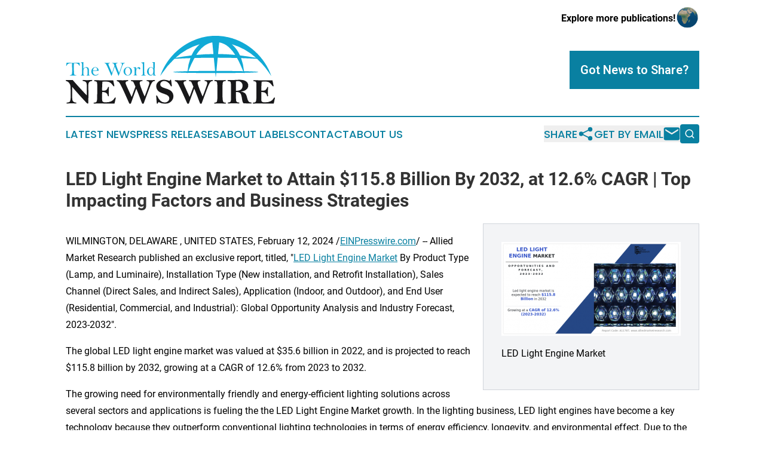

--- FILE ---
content_type: text/html;charset=utf-8
request_url: https://www.theworldnewswire.com/article/687949004-led-light-engine-market-to-attain-115-8-billion-by-2032-at-12-6-cagr-top-impacting-factors-and-business-strategies
body_size: 8459
content:
<!DOCTYPE html>
<html lang="en">
<head>
  <title>LED Light Engine Market to Attain $115.8 Billion By 2032, at 12.6% CAGR | Top Impacting Factors and Business Strategies | The World Newswire</title>
  <meta charset="utf-8">
  <meta name="viewport" content="width=device-width, initial-scale=1">
    <meta name="description" content="The World Newswire is an online news publication focusing on the World: The latest news on global issues">
    <link rel="icon" href="https://cdn.newsmatics.com/agp/sites/theworldnewswire-favicon-1.png" type="image/png">
  <meta name="csrf-token" content="eApb1gE0VA_shmr8j5Xc7wQ6AywbXzEO-gCKeH5uiVk=">
  <meta name="csrf-param" content="authenticity_token">
  <link href="/css/styles.min.css?v1d0b8e25eaccc1ca72b30a2f13195adabfa54991" rel="stylesheet" data-turbo-track="reload">
  <link rel="stylesheet" href="/plugins/vanilla-cookieconsent/cookieconsent.css?v1d0b8e25eaccc1ca72b30a2f13195adabfa54991">
  
<style type="text/css">
    :root {
        --color-primary-background: rgba(9, 128, 161, 0.4);
        --color-primary: #0980a1;
        --color-secondary: #18181a;
    }
</style>

  <script type="importmap">
    {
      "imports": {
          "adController": "/js/controllers/adController.js?v1d0b8e25eaccc1ca72b30a2f13195adabfa54991",
          "alertDialog": "/js/controllers/alertDialog.js?v1d0b8e25eaccc1ca72b30a2f13195adabfa54991",
          "articleListController": "/js/controllers/articleListController.js?v1d0b8e25eaccc1ca72b30a2f13195adabfa54991",
          "dialog": "/js/controllers/dialog.js?v1d0b8e25eaccc1ca72b30a2f13195adabfa54991",
          "flashMessage": "/js/controllers/flashMessage.js?v1d0b8e25eaccc1ca72b30a2f13195adabfa54991",
          "gptAdController": "/js/controllers/gptAdController.js?v1d0b8e25eaccc1ca72b30a2f13195adabfa54991",
          "hamburgerController": "/js/controllers/hamburgerController.js?v1d0b8e25eaccc1ca72b30a2f13195adabfa54991",
          "labelsDescription": "/js/controllers/labelsDescription.js?v1d0b8e25eaccc1ca72b30a2f13195adabfa54991",
          "searchController": "/js/controllers/searchController.js?v1d0b8e25eaccc1ca72b30a2f13195adabfa54991",
          "videoController": "/js/controllers/videoController.js?v1d0b8e25eaccc1ca72b30a2f13195adabfa54991",
          "navigationController": "/js/controllers/navigationController.js?v1d0b8e25eaccc1ca72b30a2f13195adabfa54991"          
      }
    }
  </script>
  <script>
      (function(w,d,s,l,i){w[l]=w[l]||[];w[l].push({'gtm.start':
      new Date().getTime(),event:'gtm.js'});var f=d.getElementsByTagName(s)[0],
      j=d.createElement(s),dl=l!='dataLayer'?'&l='+l:'';j.async=true;
      j.src='https://www.googletagmanager.com/gtm.js?id='+i+dl;
      f.parentNode.insertBefore(j,f);
      })(window,document,'script','dataLayer','GTM-KGCXW2X');
  </script>

  <script>
    window.dataLayer.push({
      'cookie_settings': 'delta'
    });
  </script>
</head>
<body class="df-5 is-subpage">
<noscript>
  <iframe src="https://www.googletagmanager.com/ns.html?id=GTM-KGCXW2X"
          height="0" width="0" style="display:none;visibility:hidden"></iframe>
</noscript>
<div class="layout">

  <!-- Top banner -->
  <div class="max-md:hidden w-full content universal-ribbon-inner flex justify-end items-center">
    <a href="https://www.affinitygrouppublishing.com/" target="_blank" class="brands">
      <span class="font-bold text-black">Explore more publications!</span>
      <div>
        <img src="/images/globe.png" height="40" width="40" class="icon-globe"/>
      </div>
    </a>
  </div>
  <header data-controller="hamburger">
  <div class="content">
    <div class="header-top">
      <div class="flex gap-2 masthead-container justify-between items-center">
        <div class="mr-4 logo-container">
          <a href="/">
              <img src="https://cdn.newsmatics.com/agp/sites/theworldnewswire-logo-1.svg" alt="The World Newswire"
                class="max-md:!h-[60px] lg:!max-h-[115px]" height="130"
                width="auto" />
          </a>
        </div>
        <button class="hamburger relative w-8 h-6">
          <span aria-hidden="true"
            class="block absolute h-[2px] w-9 bg-[--color-primary] transform transition duration-500 ease-in-out -translate-y-[15px]"></span>
          <span aria-hidden="true"
            class="block absolute h-[2px] w-7 bg-[--color-primary] transform transition duration-500 ease-in-out translate-x-[7px]"></span>
          <span aria-hidden="true"
            class="block absolute h-[2px] w-9 bg-[--color-primary] transform transition duration-500 ease-in-out translate-y-[15px]"></span>
        </button>
        <a href="/submit-news" class="max-md:hidden button button-upload-content button-primary w-fit">
          <span>Got News to Share?</span>
        </a>
      </div>
      <!--  Screen size line  -->
      <div class="absolute bottom-0 -ml-[20px] w-screen h-[1px] bg-[--color-primary] z-50 md:hidden">
      </div>
    </div>
    <!-- Navigation bar -->
    <div class="navigation is-hidden-on-mobile" id="main-navigation">
      <div class="w-full md:hidden">
        <div data-controller="search" class="relative w-full">
  <div data-search-target="form" class="relative active">
    <form data-action="submit->search#performSearch" class="search-form">
      <input type="text" name="query" placeholder="Search..." data-search-target="input" class="search-input md:hidden" />
      <button type="button" data-action="click->search#toggle" data-search-target="icon" class="button-search">
        <img height="18" width="18" src="/images/search.svg" />
      </button>
    </form>
  </div>
</div>

      </div>
      <nav class="navigation-part">
          <a href="/latest-news" class="nav-link">
            Latest News
          </a>
          <a href="/press-releases" class="nav-link">
            Press Releases
          </a>
          <a href="/about-labels" class="nav-link">
            About Labels
          </a>
          <a href="/contact" class="nav-link">
            Contact
          </a>
          <a href="/about" class="nav-link">
            About Us
          </a>
      </nav>
      <div class="w-full md:w-auto md:justify-end">
        <div data-controller="navigation" class="header-actions hidden">
  <button class="nav-link flex gap-1 items-center" onclick="window.ShareDialog.openDialog()">
    <span data-navigation-target="text">
      Share
    </span>
    <span class="icon-share"></span>
  </button>
  <button onclick="window.AlertDialog.openDialog()" class="nav-link nav-link-email flex items-center gap-1.5">
    <span data-navigation-target="text">
      Get by Email
    </span>
    <span class="icon-mail"></span>
  </button>
  <div class="max-md:hidden">
    <div data-controller="search" class="relative w-full">
  <div data-search-target="form" class="relative active">
    <form data-action="submit->search#performSearch" class="search-form">
      <input type="text" name="query" placeholder="Search..." data-search-target="input" class="search-input md:hidden" />
      <button type="button" data-action="click->search#toggle" data-search-target="icon" class="button-search">
        <img height="18" width="18" src="/images/search.svg" />
      </button>
    </form>
  </div>
</div>

  </div>
</div>

      </div>
      <a href="/submit-news" class="md:hidden uppercase button button-upload-content button-primary w-fit">
        <span>Got News to Share?</span>
      </a>
      <a href="https://www.affinitygrouppublishing.com/" target="_blank" class="nav-link-agp">
        Explore more publications!
        <img src="/images/globe.png" height="35" width="35" />
      </a>
    </div>
  </div>
</header>

  <div id="main-content" class="content">
    <div id="flash-message"></div>
    <h1>LED Light Engine Market to Attain $115.8 Billion By 2032, at 12.6% CAGR | Top Impacting Factors and Business Strategies</h1>
<div class="press-release">
  <div class="pr_images_column"><div class="pr_image"><a href="https://img.einpresswire.com/large/614877/led-light-engine-market-infogra.png#847x445" target="_blank" rel="nofollow"><img src="https://img.einpresswire.com/medium/614877/led-light-engine-market-infogra.png" width="300" height="157" alt="LED Light Engine Market" /></a><p>LED Light Engine Market</p></div></div>
<div class="pr_quote_positioner" style="width:0px;height:51em;float:left;"></div><div class="pr_quote" style="clear:left;float:left;margin:20px 10px 20px 0px;max-width:300px;padding: 25px 10px 10px 25px; font-size: 1.1em; background: transparent url('//www.einpresswire.com/images/quote_136.png') no-repeat left top;"><b>The LED light engine market growth is driven by rapid urbanization coupled with infrastructural development, reduction in LED prices, and government initiatives towards LED light engine&rdquo;</b><div style="float:right;font-style:italic;">&mdash; David Correa</div></div><p>WILMINGTON, DELAWARE , UNITED STATES, February 12, 2024 /<a href="https://www.einpresswire.com/?promo=4400" dir="auto" rel="nofollow external" target="_blank">EINPresswire.com</a>/ -- Allied Market Research published an exclusive report, titled, &quot;<a href="https://www.alliedmarketresearch.com/led-light-engine-market-A11787" rel="external nofollow" target="_blank">LED Light Engine Market</a> By Product Type (Lamp, and Luminaire), Installation Type (New installation, and Retrofit Installation), Sales Channel (Direct Sales, and Indirect Sales), Application (Indoor, and Outdoor), and End User (Residential, Commercial, and Industrial): Global Opportunity Analysis and Industry Forecast, 2023-2032&quot;.</p>
<p>The global LED light engine market was valued at $35.6 billion in 2022, and is projected to reach $115.8 billion by 2032, growing at a CAGR of 12.6% from 2023 to 2032.</p>
<p>The growing need for environmentally friendly and energy-efficient lighting solutions across several sectors and applications is fueling the the LED Light Engine Market growth. In the lighting business, LED light engines have become a key technology because they outperform conventional lighting technologies in terms of energy efficiency, longevity, and environmental effect. Due to the growing awareness of sustainability and the need to cut power use, this industry is experiencing a boom in adoption. The push towards energy efficiency and sustainability is one of the main factors fueling the expansion of this industry.</p>
<p>Download Sample Report in PDF @ <a href="https://www.alliedmarketresearch.com/request-sample/A11787" rel="external nofollow" target="_blank">https://www.alliedmarketresearch.com/request-sample/A11787</a></p>
<p>The report offers an in-depth analysis of the market, such as estimates of revenue in the coming years, key segments, factors influencing growth, constraints, and conceivable opportunities. It also includes an assessment of the competitive landscape and regional analysis. This report serves as a valuable resource for industry leaders, stakeholders, new entrants, and brokers, assisting them in developing tactics to showcase market dominance and gain their enterprise goals.  </p>
<p>The comprehensive report on the global LED light engine market provides a qualitative and quantitative evaluation of the historical and forecasted market size and share. It includes a thorough review of the research methodology used, including the extraction of primary and secondary data. In addition, it highlights important benefits for stakeholders, identifies the most profitable investment opportunities, describes the most successful strategies, and analyses the impact of the Russian-Ukrainian war. Porter’s Five Forces Analysis assists industry leaders in assessing an organization’s current competitive strength as well as the position in which competition may move. </p>
<p>Research Methodology: <br />The global <a href="https://www.alliedmarketresearch.com/press-release/led-light-engine-market.html" rel="external nofollow" target="_blank">LED light engine industry</a> was thoroughly researched through a comprehensive approach combining primary and secondary research methodologies. Secondary research provided a broad overview of goods and services, whereas primary research delved deeper into the various factors driving the market. To obtain comprehensive insights into the industry, a meticulous search was undertaken utilizing various sources such as press releases, specialized business periodicals, and government websites. This meticulous research methodology has provided a unique and extensive insight into the global LED light engine market.</p>
<p>Access Full Summary @ <a href="https://www.alliedmarketresearch.com/led-light-engine-market-A11787" rel="external nofollow" target="_blank">https://www.alliedmarketresearch.com/led-light-engine-market-A11787</a></p>
<p>The Report Provides:<br />⦁	Assessment of market share at both regional and country levels.<br />⦁	Analysis of market share for key industry players.<br />⦁	Strategic recommendations tailored for new entrants.<br />⦁	Forecasts for all mentioned segments and regional markets over the next decade.<br />⦁	Exploration of market trends, including drivers, challenges, opportunities, threats, investment opportunities, and recommendations.<br />⦁	Strategic recommendations specifically focused on the primary business segment within the market forecast.<br />⦁	Overview of major general trends through competitive landscaping.<br />⦁	Company profiling with detailed insights into strategy, financials, and recent developments.<br />⦁	Mapping of the latest technological progress and supply chain trends.</p>
<p>Segmental Analysis: <br />The market for LED light engine is categorized based on application, end user, product type, installation type, sales channel, and geography. This comprehensive report delves into each segment, providing valuable insights for market players and stakeholders to identify the most rapidly growing and lucrative segments.</p>
<p>Geographical analysis is a key focus, evaluating market performance across regions such as North America (United States, Canada, and Mexico), Europe (Germany, France, UK, Russia, and Italy), Asia-Pacific (China, Japan, Korea, India, and Southeast Asia), South America (Brazil, Argentina, Colombia), and the Middle East and Africa (Saudi Arabia, UAE, Egypt, Nigeria, and South Africa) for a thorough understanding of LED light engine market penetration.</p>
<p>Buy Complete Report at Discounted Price @ <a href="https://www.alliedmarketresearch.com/checkout-final/90dffc9f3f0c54f85d427ed2bf04454c" rel="external nofollow" target="_blank">https://www.alliedmarketresearch.com/checkout-final/90dffc9f3f0c54f85d427ed2bf04454c</a></p>
<p>The report on the LED light engine market provides an extensive overview, incorporating a SWOT analysis of major industry players. This includes a detailed examination of business profiles, financial assessments, and a portfolio analysis of their services and products. Additionally, the report highlights the latest market developments, encompassing expansions, joint ventures, and product launches. These insights empower stakeholders to gauge the long-term profitability of the industry.</p>
<p>Key Market Players &amp; Competitive Insights:<br />The global LED light engine market report also discusses the top industry players in the market. It provides detailed information on companies, operational divisions, business performance, and strategic initiatives, such as collaborations, mergers and acquisitions, partnerships, etc., to enhance their market presence and achieve growth. Moreover, the report highlights the significant progress made by the leading players. This section of the report offers a comprehensive evaluation of the competitive landscape in the market and gives insights into the level of competition prevailing within it. Furthermore, it showcases the strategies employed by the top vendors to boost sales and promote their services. </p>
<p>The key players identified in the global LED light engine market report are:<br />⦁	Acuity Brands, Inc.<br />⦁	General Electric Company<br />⦁	Glamox AS<br />⦁	Hubbell Incorporated<br />⦁	Ideal Industries, Inc.<br />⦁	Lutron Electronics Co., Inc.<br />⦁	OSRAM GmbH<br />⦁	Samsung Electronics Co., Ltd<br />⦁	Signify Holding<br />⦁	Zumtobel Lighting GmbH</p>
<p>Trending Reports : Download Sample PDF<br />1.	Metal-Air Battery Market - <a href="https://www.alliedmarketresearch.com/request-sample/A09767" rel="external nofollow" target="_blank">https://www.alliedmarketresearch.com/request-sample/A09767</a><br />2.	Flat Panel Antenna Market - <a href="https://www.alliedmarketresearch.com/request-sample/A17134" rel="external nofollow" target="_blank">https://www.alliedmarketresearch.com/request-sample/A17134</a><br />3.	Building Automation System Market - <a href="https://www.alliedmarketresearch.com/request-sample/A31349" rel="external nofollow" target="_blank">https://www.alliedmarketresearch.com/request-sample/A31349</a><br />4.	Electric Power Steering Market - <a href="https://www.alliedmarketresearch.com/request-sample/A16818" rel="external nofollow" target="_blank">https://www.alliedmarketresearch.com/request-sample/A16818</a><br />5.	IoT Device Market - <a href="https://www.alliedmarketresearch.com/request-sample/A17213" rel="external nofollow" target="_blank">https://www.alliedmarketresearch.com/request-sample/A17213</a></p>
<p>About Us:<br />Allied Market Research (AMR) is a full-service market research and business-consulting wing of Allied Analytics LLP based in Wilmington, Delaware. Allied Market Research provides global enterprises as well as medium and small businesses with unmatched quality of &quot;Market Research Reports&quot; and &quot;Business Intelligence Solutions.&quot; AMR has a targeted view to provide business insights and consulting to assist its clients to make strategic business decisions and achieve sustainable growth in their respective market domain.</p>
<p>We are in professional corporate relations with various companies, and this helps us in digging out market data that helps us generate accurate research data tables and confirms utmost accuracy in our market forecasting. Each and every data presented in the reports published by us is extracted through primary interviews with top officials from leading companies of domain concerned. Our secondary data procurement methodology includes deep online and offline research and discussion with knowledgeable professionals and analysts in the industry.</p>
<p>Contact Us:<br />David Correa<br />1209 Orange Street,<br />Corporation Trust Center,<br />Wilmington, New Castle,<br />Delaware 19801 USA<br />Int&#39;l: +1-503-894-6022<br />Toll Free: +1-800-792-5285<br />Fax: +1-800-792-5285<br />help@alliedmarketresearch.com</p><p class="contact" dir="auto" style="margin: 1em 0;">David Correa<br />
Allied Market Research<br />
<a href="tel:+1 800-792-5285" rel="nofollow">+1 800-792-5285</a><br />
<a href="mailto:help@alliedmarketresearch.com" rel="nofollow">help@alliedmarketresearch.com</a><br />
Visit us on social media:<br />
<a href="https://www.facebook.com/alliedmarketresearch" rel="nofollow">Facebook</a><br />
<a href="https://twitter.com/allied_market" rel="nofollow">Twitter</a><br />
<a href="https://www.linkedin.com/company/allied-market-research" rel="nofollow">LinkedIn</a></p>
<p>
  Legal Disclaimer:
</p>
<p>
  EIN Presswire provides this news content "as is" without warranty of any kind. We do not accept any responsibility or liability
  for the accuracy, content, images, videos, licenses, completeness, legality, or reliability of the information contained in this
  article. If you have any complaints or copyright issues related to this article, kindly contact the author above.
</p>
<img class="prtr" src="https://www.einpresswire.com/tracking/article.gif?t=5&a=pI89zg4odVN3ynoa&i=zo3FS26weutfHJhT" alt="">
</div>

  </div>
</div>
<footer class="footer footer-with-line">
  <div class="content flex flex-col">
    <p class="footer-text text-sm mb-4 order-2 lg:order-1">© 1995-2026 Newsmatics Inc. dba Affinity Group Publishing &amp; The World Newswire. All Rights Reserved.</p>
    <div class="footer-nav lg:mt-2 mb-[30px] lg:mb-0 flex gap-7 flex-wrap justify-center order-1 lg:order-2">
        <a href="/about" class="footer-link">About</a>
        <a href="/archive" class="footer-link">Press Release Archive</a>
        <a href="/submit-news" class="footer-link">Submit Press Release</a>
        <a href="/legal/terms" class="footer-link">Terms &amp; Conditions</a>
        <a href="/legal/dmca" class="footer-link">Copyright/DMCA Policy</a>
        <a href="/legal/privacy" class="footer-link">Privacy Policy</a>
        <a href="/contact" class="footer-link">Contact</a>
    </div>
  </div>
</footer>
<div data-controller="dialog" data-dialog-url-value="/" data-action="click->dialog#clickOutside">
  <dialog
    class="modal-shadow fixed backdrop:bg-black/20 z-40 text-left bg-white rounded-full w-[350px] h-[350px] overflow-visible"
    data-dialog-target="modal"
  >
    <div class="text-center h-full flex items-center justify-center">
      <button data-action="click->dialog#close" type="button" class="modal-share-close-button">
        ✖
      </button>
      <div>
        <div class="mb-4">
          <h3 class="font-bold text-[28px] mb-3">Share us</h3>
          <span class="text-[14px]">on your social networks:</span>
        </div>
        <div class="flex gap-6 justify-center text-center">
          <a href="https://www.facebook.com/sharer.php?u=https://www.theworldnewswire.com" class="flex flex-col items-center font-bold text-[#4a4a4a] text-sm" target="_blank">
            <span class="h-[55px] flex items-center">
              <img width="40px" src="/images/fb.png" alt="Facebook" class="mb-2">
            </span>
            <span class="text-[14px]">
              Facebook
            </span>
          </a>
          <a href="https://www.linkedin.com/sharing/share-offsite/?url=https://www.theworldnewswire.com" class="flex flex-col items-center font-bold text-[#4a4a4a] text-sm" target="_blank">
            <span class="h-[55px] flex items-center">
              <img width="40px" height="40px" src="/images/linkedin.png" alt="LinkedIn" class="mb-2">
            </span>
            <span class="text-[14px]">
            LinkedIn
            </span>
          </a>
        </div>
      </div>
    </div>
  </dialog>
</div>

<div data-controller="alert-dialog" data-action="click->alert-dialog#clickOutside">
  <dialog
    class="fixed backdrop:bg-black/20 modal-shadow z-40 text-left bg-white rounded-full w-full max-w-[450px] aspect-square overflow-visible"
    data-alert-dialog-target="modal">
    <div class="flex items-center text-center -mt-4 h-full flex-1 p-8 md:p-12">
      <button data-action="click->alert-dialog#close" type="button" class="modal-close-button">
        ✖
      </button>
      <div class="w-full" data-alert-dialog-target="subscribeForm">
        <img class="w-8 mx-auto mb-4" src="/images/agps.svg" alt="AGPs" />
        <p class="md:text-lg">Get the latest news on this topic.</p>
        <h3 class="dialog-title mt-4">SIGN UP FOR FREE TODAY</h3>
        <form data-action="submit->alert-dialog#submit" method="POST" action="/alerts">
  <input type="hidden" name="authenticity_token" value="eApb1gE0VA_shmr8j5Xc7wQ6AywbXzEO-gCKeH5uiVk=">

  <input data-alert-dialog-target="fullnameInput" type="text" name="fullname" id="fullname" autocomplete="off" tabindex="-1">
  <label>
    <input data-alert-dialog-target="emailInput" placeholder="Email address" name="email" type="email"
      value=""
      class="rounded-xs mb-2 block w-full bg-white px-4 py-2 text-gray-900 border-[1px] border-solid border-gray-600 focus:border-2 focus:border-gray-800 placeholder:text-gray-400"
      required>
  </label>
  <div class="text-red-400 text-sm" data-alert-dialog-target="errorMessage"></div>

  <input data-alert-dialog-target="timestampInput" type="hidden" name="timestamp" value="1769005813" autocomplete="off" tabindex="-1">

  <input type="submit" value="Sign Up"
    class="!rounded-[3px] w-full mt-2 mb-4 bg-primary px-5 py-2 leading-5 font-semibold text-white hover:color-primary/75 cursor-pointer">
</form>
<a data-action="click->alert-dialog#close" class="text-black underline hover:no-underline inline-block mb-4" href="#">No Thanks</a>
<p class="text-[15px] leading-[22px]">
  By signing to this email alert, you<br /> agree to our
  <a href="/legal/terms" class="underline text-primary hover:no-underline" target="_blank">Terms & Conditions</a>
</p>

      </div>
      <div data-alert-dialog-target="checkEmail" class="hidden">
        <img class="inline-block w-9" src="/images/envelope.svg" />
        <h3 class="dialog-title">Check Your Email</h3>
        <p class="text-lg mb-12">We sent a one-time activation link to <b data-alert-dialog-target="userEmail"></b>.
          Just click on the link to
          continue.</p>
        <p class="text-lg">If you don't see the email in your inbox, check your spam folder or <a
            class="underline text-primary hover:no-underline" data-action="click->alert-dialog#showForm" href="#">try
            again</a>
        </p>
      </div>

      <!-- activated -->
      <div data-alert-dialog-target="activated" class="hidden">
        <img class="w-8 mx-auto mb-4" src="/images/agps.svg" alt="AGPs" />
        <h3 class="dialog-title">SUCCESS</h3>
        <p class="text-lg">You have successfully confirmed your email and are subscribed to <b>
            The World Newswire
          </b> daily
          news alert.</p>
      </div>
      <!-- alreadyActivated -->
      <div data-alert-dialog-target="alreadyActivated" class="hidden">
        <img class="w-8 mx-auto mb-4" src="/images/agps.svg" alt="AGPs" />
        <h3 class="dialog-title">Alert was already activated</h3>
        <p class="text-lg">It looks like you have already confirmed and are receiving the <b>
            The World Newswire
          </b> daily news
          alert.</p>
      </div>
      <!-- activateErrorMessage -->
      <div data-alert-dialog-target="activateErrorMessage" class="hidden">
        <img class="w-8 mx-auto mb-4" src="/images/agps.svg" alt="AGPs" />
        <h3 class="dialog-title">Oops!</h3>
        <p class="text-lg mb-4">It looks like something went wrong. Please try again.</p>
        <form data-action="submit->alert-dialog#submit" method="POST" action="/alerts">
  <input type="hidden" name="authenticity_token" value="eApb1gE0VA_shmr8j5Xc7wQ6AywbXzEO-gCKeH5uiVk=">

  <input data-alert-dialog-target="fullnameInput" type="text" name="fullname" id="fullname" autocomplete="off" tabindex="-1">
  <label>
    <input data-alert-dialog-target="emailInput" placeholder="Email address" name="email" type="email"
      value=""
      class="rounded-xs mb-2 block w-full bg-white px-4 py-2 text-gray-900 border-[1px] border-solid border-gray-600 focus:border-2 focus:border-gray-800 placeholder:text-gray-400"
      required>
  </label>
  <div class="text-red-400 text-sm" data-alert-dialog-target="errorMessage"></div>

  <input data-alert-dialog-target="timestampInput" type="hidden" name="timestamp" value="1769005813" autocomplete="off" tabindex="-1">

  <input type="submit" value="Sign Up"
    class="!rounded-[3px] w-full mt-2 mb-4 bg-primary px-5 py-2 leading-5 font-semibold text-white hover:color-primary/75 cursor-pointer">
</form>
<a data-action="click->alert-dialog#close" class="text-black underline hover:no-underline inline-block mb-4" href="#">No Thanks</a>
<p class="text-[15px] leading-[22px]">
  By signing to this email alert, you<br /> agree to our
  <a href="/legal/terms" class="underline text-primary hover:no-underline" target="_blank">Terms & Conditions</a>
</p>

      </div>

      <!-- deactivated -->
      <div data-alert-dialog-target="deactivated" class="hidden">
        <img class="w-8 mx-auto mb-4" src="/images/agps.svg" alt="AGPs" />
        <h3 class="dialog-title">You are Unsubscribed!</h3>
        <p class="text-lg">You are no longer receiving the <b>
            The World Newswire
          </b>daily news alert.</p>
      </div>
      <!-- alreadyDeactivated -->
      <div data-alert-dialog-target="alreadyDeactivated" class="hidden">
        <img class="w-8 mx-auto mb-4" src="/images/agps.svg" alt="AGPs" />
        <h3 class="dialog-title">You have already unsubscribed!</h3>
        <p class="text-lg">You are no longer receiving the <b>
            The World Newswire
          </b> daily news alert.</p>
      </div>
      <!-- deactivateErrorMessage -->
      <div data-alert-dialog-target="deactivateErrorMessage" class="hidden">
        <img class="w-8 mx-auto mb-4" src="/images/agps.svg" alt="AGPs" />
        <h3 class="dialog-title">Oops!</h3>
        <p class="text-lg">Try clicking the Unsubscribe link in the email again and if it still doesn't work, <a
            href="/contact">contact us</a></p>
      </div>
    </div>
  </dialog>
</div>

<script src="/plugins/vanilla-cookieconsent/cookieconsent.umd.js?v1d0b8e25eaccc1ca72b30a2f13195adabfa54991"></script>
  <script src="/js/cookieconsent.js?v1d0b8e25eaccc1ca72b30a2f13195adabfa54991"></script>

<script type="module" src="/js/app.js?v1d0b8e25eaccc1ca72b30a2f13195adabfa54991"></script>
</body>
</html>


--- FILE ---
content_type: image/svg+xml
request_url: https://cdn.newsmatics.com/agp/sites/theworldnewswire-logo-1.svg
body_size: 21017
content:
<?xml version="1.0" encoding="UTF-8" standalone="no"?>
<svg
   xmlns:dc="http://purl.org/dc/elements/1.1/"
   xmlns:cc="http://creativecommons.org/ns#"
   xmlns:rdf="http://www.w3.org/1999/02/22-rdf-syntax-ns#"
   xmlns:svg="http://www.w3.org/2000/svg"
   xmlns="http://www.w3.org/2000/svg"
   xmlns:sodipodi="http://sodipodi.sourceforge.net/DTD/sodipodi-0.dtd"
   xmlns:inkscape="http://www.inkscape.org/namespaces/inkscape"
   id="Layer_1"
   data-name="Layer 1"
   viewBox="0 0 399.95999 130.44347"
   version="1.1"
   sodipodi:docname="TheWorldNewswire-logo-b36-SVG_cropped.svg"
   width="399.95999"
   height="130.44348"
   inkscape:version="0.92.3 (2405546, 2018-03-11)">
  <metadata
     id="metadata43">
    <rdf:RDF>
      <cc:Work
         rdf:about="">
        <dc:format>image/svg+xml</dc:format>
        <dc:type
           rdf:resource="http://purl.org/dc/dcmitype/StillImage" />
      </cc:Work>
    </rdf:RDF>
  </metadata>
  <sodipodi:namedview
     pagecolor="#ffffff"
     bordercolor="#666666"
     borderopacity="1"
     objecttolerance="10"
     gridtolerance="10"
     guidetolerance="10"
     inkscape:pageopacity="0"
     inkscape:pageshadow="2"
     inkscape:window-width="640"
     inkscape:window-height="480"
     id="namedview41"
     showgrid="false"
     inkscape:zoom="0.835"
     inkscape:cx="200.06"
     inkscape:cy="65.219997"
     inkscape:window-x="0"
     inkscape:window-y="0"
     inkscape:window-maximized="0"
     inkscape:current-layer="Layer_1" />
  <defs
     id="defs4">
    <style
       id="style2">.cls-1{fill:#11aad6;}.cls-2{fill:#18181a;}</style>
  </defs>
  <path
     class="cls-1"
     d="m 240.91,10.253475 a 108,108 0 0 1 70.72,-7.3700004 c 37.36,8.8000004 69.19,37.8900004 81.42,74.2600004 -3.73,-5.48 -7.38,-11 -11.56,-16.18 a 160.94,160.94 0 0 0 -15.58,-16.92 q -15.3,-0.84 -30.59,-1.33 a 96.19,96.19 0 0 1 5.5,25.07 c 6.92,0.15 13.82,0.36 20.73,0.72 a 44.35,44.35 0 0 1 7.08,0.79 13.74,13.74 0 0 1 -4.46,0.76 c -7.7,0.5 -15.43,0.75 -23.15,0.86 v 1.05 c -0.37,-0.38 -0.5,-1.21 -1.2,-1 -17.38,0.36 -34.78,0.46 -52.16,0.48 -0.24,2.77 -0.44,5.55 -0.81,8.3 -0.42,-2.75 -0.58,-5.53 -0.83,-8.3 -17.39,0 -34.78,-0.12 -52.17,-0.49 -0.71,-0.24 -0.85,0.59 -1.21,1 v -1 c -7.87,-0.13 -15.72,-0.37 -23.56,-0.9 a 12,12 0 0 1 -4,-0.73 49.81,49.81 0 0 1 7.9,-0.83 c 6.63,-0.32 13.26,-0.56 19.9,-0.67 a 95.72,95.72 0 0 1 5.51,-25.07 c -9.89,0.31 -19.77,0.75 -29.64,1.25 a 2.06,2.06 0 0 0 -1.62,0.73 163.06,163.06 0 0 0 -22.86,27.09 c -1.28,1.73 -2.28,3.59 -3.63,5.28 9.85,-29.25 32.35,-53.78 60.27,-66.85 z m 31.2,4.79 c -9.74,4.32 -16.94,12.68 -22.56,21.5 10.92,-0.92 21.88,-1.63 32.85,-1.68 -0.69,-7.43 -1.45,-14.87 -2.16,-22.3 a 34,34 0 0 0 -8.13,2.48 z m 21.33,-2.48 c -0.71,7.43 -1.47,14.87 -2.16,22.3 11,0 21.9,0.77 32.82,1.67 a 66,66 0 0 0 -12.71,-15.19 37.2,37.2 0 0 0 -17.95,-8.78 z m -83.6,29.65 c 10.16,-1.84 20.37,-3.47 30.63,-4.67 a 61.18,61.18 0 0 1 15.67,-21.44 118.91,118.91 0 0 0 -46.3,26.11 z m 107.69,-26.11 a 60.79,60.79 0 0 1 15.65,21.42 c 10.26,1.16 20.44,2.89 30.62,4.61 a 119.2,119.2 0 0 0 -46.27,-26.03 z m -71.54,26.46 a 263.54,263.54 0 0 0 -11.56,25.09 c 17,-0.17 34.07,-0.39 51.11,-0.42 -0.75,-8.43 -1.62,-16.85 -2.43,-25.27 -12.37,0.02 -24.76,0.14 -37.12,0.6 z m 42.15,24.66 c 17,0.12 34.07,0.09 51.1,0.56 -3.55,-8.6 -7.08,-17.27 -11.72,-25.35 -12.32,-0.16 -24.63,-0.52 -36.95,-0.47 -0.81,8.42 -1.68,16.83 -2.43,25.26 z"
     id="path6"
     inkscape:connector-curvature="0"
     style="fill:#11aad6" />
  <path
     class="cls-2"
     d="m 13.39,84.893475 q 16.17,18.389995 27,29.489995 c 0,-1.53 0,-2.51 0,-3 V 98.033475 a 29.52,29.52 0 0 0 -0.54,-6.76 5.41,5.41 0 0 0 -2.3,-3.22 8.59,8.59 0 0 0 -4.08,-1.38 c -0.83,-0.09 -1.25,-0.44 -1.25,-1.05 0,-0.61 0.38,-1 1.15,-1 a 12.87,12.87 0 0 1 1.65,0.13 56.4,56.4 0 0 0 5.64,0.21 c 3.1,0 5.47,-0.08 7.08,-0.24 0.68,-0.06 1.25,-0.1 1.73,-0.1 0.85,0 1.28,0.33 1.28,1 0,0.67 -0.57,1 -1.72,1.12 a 7,7 0 0 0 -4,1.78 c -1.22,1.06 -1.84,3.14 -1.84,6.24 l 0.17,19.089995 -0.23,14.36 c 0,1.24 -0.39,1.86 -1.15,1.86 a 1.57,1.57 0 0 1 -0.71,-0.21 58.66,58.66 0 0 1 -4.64,-4.67 q -4.24,-4.47 -12.59,-13.87 -8.35,-9.4 -11.72,-13.479995 -0.07,0.91 -0.07,16.999995 a 55.75,55.75 0 0 0 0.42,7.78 5.35,5.35 0 0 0 2.63,4.09 8.27,8.27 0 0 0 4,1.26 c 0.77,0 1.15,0.29 1.15,0.88 0,0.59 -0.4,1 -1.22,1 a 17.39,17.39 0 0 1 -2,-0.13 40.44,40.44 0 0 0 -5.16,-0.27 62.27,62.27 0 0 0 -7.3,0.3 c -0.94,0.11 -1.62,0.17 -2,0.17 q -1.32,0 -1.32,-1.11 c 0,-0.54 0.71,-0.87 2.13,-1 2.54,-0.21 4.13,-1.08 4.77,-2.63 a 17.07,17.07 0 0 0 1,-6.35 q 0,-17.41 -0.19,-21.289995 a 12.81,12.81 0 0 0 -2.43,-7 8.62,8.62 0 0 0 -5.41,-3.75 c -0.88,-0.15 -1.32,-0.5 -1.32,-1 0,-0.75 0.46,-1.12 1.38,-1.12 a 8.82,8.82 0 0 1 1,0.07 c 0.52,0 1.45,0.07 2.8,0.07 q 4.44,-0.02 8.21,0.08 z"
     id="path8"
     inkscape:connector-curvature="0"
     style="fill:#18181a" />
  <path
     class="cls-2"
     d="m 90.77,85.263475 q 1.08,5.26 2.12,10.53 a 0.86,0.86 0 0 1 -1,1 c -0.36,0 -0.76,-0.32 -1.21,-0.94 q -3.48,-5.06 -6.37,-6.66 -2.89,-1.6 -8.32,-1.64 a 33.13,33.13 0 0 0 -5.87,0.51 128.09,128.09 0 0 0 -0.61,13.069995 c 0,0.81 0,2.17 0.07,4.07 h 2.56 a 11.67,11.67 0 0 0 4.14,-0.66 5.9,5.9 0 0 0 3,-2.8 17.57,17.57 0 0 0 1.38,-2.749995 q 0.3,-1.08 1,-1.08 c 0.63,0 1,0.27 1,0.81 a 2.86,2.86 0 0 1 -0.07,0.54 q -0.4,2.089995 -0.41,12.519995 a 12.54,12.54 0 0 0 0.26,2.63 2.76,2.76 0 0 1 0.08,0.57 c 0,0.63 -0.36,1 -1.08,1 -0.5,0 -0.88,-0.6 -1.15,-1.79 a 7.38,7.38 0 0 0 -3.08,-4.77 c -1.6,-1.1 -4.13,-1.66 -7.58,-1.71 q -0.16,5.67 -0.17,7.46 0,7.7 0.23,9.14 a 3.36,3.36 0 0 0 1.73,2.35 10.3,10.3 0 0 0 5,0.89 q 12.86,0 16.91,-8.17 c 0.38,-0.76 0.8,-1.14 1.25,-1.14 0.64,0 1,0.27 1,0.81 a 6.41,6.41 0 0 1 -0.2,1.38 l -2.2,9.69 -12.19,-0.02 c -3.44,0 -6.66,-0.1 -9.64,-0.23 -2.98,-0.13 -5.31,-0.21 -7,-0.21 -1.89,0 -4.73,0.12 -8.54,0.34 -0.47,0 -0.82,0.07 -1,0.07 -1,0 -1.58,-0.35 -1.58,-1.05 0,-0.7 0.43,-0.94 1.28,-0.94 q 3.27,0 4.4,-1.77 1.13,-1.77 1.14,-7.24 l 0.2,-17.36 c 0,-5.929995 -0.08,-9.579995 -0.22,-10.939995 a 4,4 0 0 0 -1.16,-2.77 8.16,8.16 0 0 0 -3.55,-1.09 c -0.72,-0.09 -1.08,-0.41 -1.08,-0.95 0,-0.54 0.42,-1 1.25,-1 l 8.13,0.25 z"
     id="path10"
     inkscape:connector-curvature="0"
     style="fill:#18181a" />
  <path
     class="cls-2"
     d="m 124.31,130.44347 h -2.47 l -8.46,-18.86 q -5.07,-11.24 -7.8,-16.529995 c -1.82,-3.54 -3.18,-5.69 -4.08,-6.47 a 7.54,7.54 0 0 0 -3,-1.6 c -0.7,-0.18 -1.05,-0.52 -1.05,-1 a 0.73,0.73 0 0 1 0.39,-0.73 6.77,6.77 0 0 1 2.07,-0.18 l 8.51,0.17 c 1,0 2.42,0 4.15,-0.14 2.5,-0.13 4.42,-0.2 5.77,-0.2 0.81,0 1.21,0.32 1.21,1 0,0.68 -0.48,1 -1.45,1 a 4.8,4.8 0 0 0 -2.59,1 2.68,2.68 0 0 0 -1.15,2.2 7.92,7.92 0 0 0 0.62,2.67 q 0.63,1.6 5.26,11.869995 l 5.75,12.46 7.27,-19.639995 c -0.47,-1 -1.22,-2.72 -2.23,-5.19 -1.01,-2.47 -1.83,-3.95 -2.44,-4.42 a 6.45,6.45 0 0 0 -3,-1 c -0.74,-0.12 -1.11,-0.44 -1.11,-1 a 0.68,0.68 0 0 1 0.42,-0.7 13.65,13.65 0 0 1 3,-0.17 l 8.06,0.17 6.58,-0.17 a 35.2,35.2 0 0 1 3.88,0.1 c 0.29,0.07 0.44,0.34 0.44,0.81 0,0.47 -0.42,0.91 -1.25,0.91 a 4.34,4.34 0 0 0 -3.24,1.08 3.51,3.51 0 0 0 -1,2.53 q 0,4.13 9.46,25.949995 2,-4.78 5.05,-13.36 3.05,-8.579995 3.47,-9.919995 a 9.64,9.64 0 0 0 0.38,-2.57 3.2,3.2 0 0 0 -1.19,-2.76 4.06,4.06 0 0 0 -2.33,-0.91 c -1.12,-0.07 -1.68,-0.39 -1.68,-1 0,-0.61 0.5,-0.91 1.52,-0.91 l 5.7,0.17 q 3.35,0 5.8,-0.23 c 0.92,-0.07 1.54,-0.11 1.86,-0.11 0.88,0 1.31,0.31 1.31,0.95 0,0.64 -0.46,0.89 -1.38,1 a 5.5,5.5 0 0 0 -2.43,0.79 9.66,9.66 0 0 0 -2.52,2.83 58.31,58.31 0 0 0 -4.23,9.44 l -5.69,15.189995 -5.73,15.45 h -2.39 q -0.78,-1.58 -5.7,-14.77 -2.58,-6.81 -5.78,-14.35 l -5.58,15.25 z"
     id="path12"
     inkscape:connector-curvature="0"
     style="fill:#18181a" />
  <path
     class="cls-2"
     d="m 198.45,86.443475 a 4.69,4.69 0 0 0 0.88,-1.33 c 0.34,-0.71 0.72,-1.06 1.15,-1.06 0.61,0 1,0.49 1.11,1.48 l 1.18,9.25 0.14,1.11 a 0.8,0.8 0 0 1 -0.91,0.91 1.31,1.31 0 0 1 -1,-0.32 11.74,11.74 0 0 1 -1.15,-2.08 14.53,14.53 0 0 0 -4.79,-5.42 11.39,11.39 0 0 0 -6.71,-2.4 8.06,8.06 0 0 0 -5.46,1.87 6,6 0 0 0 -2.17,4.72 5.42,5.42 0 0 0 2,4.1 q 2,1.83 7.8,3.449995 9,2.57 12.25,6.35 a 12.76,12.76 0 0 1 3.17,8.4 13.16,13.16 0 0 1 -2.33,7.93 17.67,17.67 0 0 1 -5.57,5 16.61,16.61 0 0 1 -8.3,1.84 22.91,22.91 0 0 1 -5.94,-0.83 33.28,33.28 0 0 1 -6.34,-2.48 6.57,6.57 0 0 0 -1.15,2 c -0.36,0.93 -0.81,1.39 -1.35,1.39 -0.54,0 -0.9,-0.61 -1,-1.82 l -0.97,-12.19 c 0,-0.54 -0.07,-0.88 -0.07,-1 a 0.88,0.88 0 0 1 1,-1 c 0.5,0 1,0.57 1.42,1.69 a 23.82,23.82 0 0 0 5.65,8.44 11.42,11.42 0 0 0 8.19,3.37 8.84,8.84 0 0 0 6.43,-2.36 7.27,7.27 0 0 0 2.44,-5.35 6.6,6.6 0 0 0 -2.26,-5.07 q -2.27,-2.05 -8.14,-3.95 a 41.89,41.89 0 0 1 -8.48,-3.54 12.51,12.51 0 0 1 -4.46,-4.64 12.08,12.08 0 0 1 -1.66,-5.999995 11.7,11.7 0 0 1 4.1,-9 q 4.1,-3.7 11.15,-3.71 a 32.35,32.35 0 0 1 10.15,2.25 z"
     id="path14"
     inkscape:connector-curvature="0"
     style="fill:#18181a" />
  <path
     class="cls-2"
     d="m 235.16,130.44347 h -2.47 l -8.45,-18.86 q -5.08,-11.23 -7.81,-16.479995 c -1.82,-3.54 -3.18,-5.69 -4.08,-6.47 a 7.54,7.54 0 0 0 -3,-1.6 c -0.69,-0.18 -1,-0.52 -1,-1 a 0.71,0.71 0 0 1 0.39,-0.73 6.72,6.72 0 0 1 2.07,-0.18 l 8.5,0.17 c 1,0 2.42,0 4.16,-0.14 2.49,-0.13 4.42,-0.2 5.76,-0.2 0.81,0 1.22,0.32 1.22,1 0,0.68 -0.48,1 -1.45,1 a 4.83,4.83 0 0 0 -2.6,1 2.68,2.68 0 0 0 -1.19,2.15 7.74,7.74 0 0 0 0.63,2.67 c 0.41,1.07 2.17,5 5.25,11.869995 l 5.75,12.46 7.26,-19.639995 c -0.47,-1 -1.21,-2.72 -2.23,-5.19 -1.02,-2.47 -1.83,-3.95 -2.43,-4.42 a 6.5,6.5 0 0 0 -3,-1 c -0.74,-0.12 -1.11,-0.44 -1.11,-1 a 0.68,0.68 0 0 1 0.42,-0.7 13.78,13.78 0 0 1 3,-0.17 l 8.07,0.17 6.58,-0.17 a 35.34,35.34 0 0 1 3.88,0.1 c 0.29,0.07 0.44,0.34 0.44,0.81 0,0.47 -0.42,0.91 -1.25,0.91 a 4.32,4.32 0 0 0 -3.24,1.08 3.52,3.52 0 0 0 -1,2.53 q 0,4.13 9.46,25.949995 2,-4.78 5.06,-13.36 3.06,-8.579995 3.45,-9.899995 a 10,10 0 0 0 0.37,-2.57 3.22,3.22 0 0 0 -1.18,-2.76 4.06,4.06 0 0 0 -2.33,-0.91 c -1.13,-0.07 -1.69,-0.39 -1.69,-1 0,-0.61 0.51,-0.91 1.52,-0.91 l 5.7,0.17 q 3.34,0 5.81,-0.23 c 0.92,-0.07 1.54,-0.11 1.85,-0.11 0.88,0 1.32,0.31 1.32,0.95 0,0.64 -0.46,0.89 -1.38,1 a 5.5,5.5 0 0 0 -2.44,0.79 9.8,9.8 0 0 0 -2.51,2.83 56.54,56.54 0 0 0 -4.25,9.45 l -5.7,15.189995 -5.73,15.45 h -2.36 q -0.78,-1.58 -5.7,-14.77 -2.58,-6.81 -5.79,-14.35 l -5.57,15.25 z"
     id="path16"
     inkscape:connector-curvature="0"
     style="fill:#18181a" />
  <path
     class="cls-2"
     d="m 285.18,84.823475 c 0.79,0 2.41,0.06 4.86,0.19 1.87,0.1 3.35,0.15 4.46,0.15 l 10.36,-0.27 c 0.87,0 1.31,0.3 1.31,0.91 0,0.61 -0.39,0.86 -1.18,0.94 a 7.39,7.39 0 0 0 -3.56,1 c -0.6,0.48 -1.06,1.6 -1.38,3.35 a 85.62,85.62 0 0 0 -0.49,11.909995 q 0,10.65 0.33,16.47 c 0.23,3.87 0.69,6.27 1.37,7.18 a 4,4 0 0 0 3.43,1.37 q 1.65,0 1.65,0.87 c 0,0.79 -0.59,1.18 -1.79,1.18 h -1.48 q -6.35,-0.44 -8.68,-0.44 a 67.73,67.73 0 0 0 -7.52,0.3 17.33,17.33 0 0 1 -1.82,0.14 c -0.84,0 -1.25,-0.33 -1.25,-1 0,-0.67 0.35,-0.82 1,-0.91 1.92,-0.24 3.2,-0.78 3.87,-1.6 0.67,-0.82 1.06,-2.8 1.19,-5.92 0.13,-3.12 0.21,-8 0.21,-14.59 0,-6.939995 -0.13,-11.599995 -0.37,-13.999995 -0.24,-2.4 -0.66,-3.79 -1.23,-4.33 a 5.69,5.69 0 0 0 -3.29,-1 c -0.86,-0.06 -1.29,-0.41 -1.29,-1 0,-0.59 0.46,-0.9 1.29,-0.9 z"
     id="path18"
     inkscape:connector-curvature="0"
     style="fill:#18181a" />
  <path
     class="cls-2"
     d="m 334.65,106.82347 a 16.65,16.65 0 0 1 7.49,2.76 q 3,2.12 4.43,8.42 1.41,5.88 3,7.76 a 6,6 0 0 0 4.45,2.05 q 1.59,0.1 1.59,1 c 0,0.65 -0.86,1 -2.57,1 l -13,-0.33 c -1.35,-1.35 -2.27,-3.77 -2.77,-7.23 a 51.54,51.54 0 0 0 -1.95,-9.4 7.22,7.22 0 0 0 -3,-3.92 9.11,9.11 0 0 0 -4.69,-1.19 c -0.52,0 -1.23,0 -2.13,0.11 q 0,11.88 0.09,14.63 a 6.41,6.41 0 0 0 1.09,3.94 c 0.68,0.8 2,1.24 3.85,1.34 1,0.06 1.52,0.4 1.52,1 0,0.6 -0.44,0.91 -1.32,0.91 l -10.36,-0.27 c -1.39,0 -3.18,0.05 -5.36,0.17 -2,0.11 -3.27,0.17 -3.82,0.17 -0.92,0 -1.38,-0.33 -1.38,-1 0,-0.67 0.41,-0.95 1.21,-0.95 a 6.75,6.75 0 0 0 3.5,-0.94 q 1.6,-0.94 1.6,-8 v -6.28 -12.11 c 0,-6.259995 -0.27,-10.069995 -0.82,-11.459995 -0.55,-1.39 -2,-2.09 -4.44,-2.14 -1,0 -1.42,-0.35 -1.42,-1 0,-0.65 0.63,-1 1.89,-1 q 9.52,0 16.13,-0.4 c 2,-0.14 3.72,-0.2 5.3,-0.2 q 7.66,0 12,3 a 9.53,9.53 0 0 1 2.3,13.919995 12.57,12.57 0 0 1 -5.15,3.91 23.61,23.61 0 0 1 -7.26,1.73 z m -9.18,-1.41 h 1.32 a 16.87,16.87 0 0 0 5.92,-1.1 7.3,7.3 0 0 0 4.22,-3.51 11.16,11.16 0 0 0 1.23,-5.139995 8.58,8.58 0 0 0 -2.5,-6.58 9,9 0 0 0 -6.44,-2.37 13.82,13.82 0 0 0 -3.75,0.61 z"
     id="path20"
     inkscape:connector-curvature="0"
     style="fill:#18181a" />
  <path
     class="cls-2"
     d="m 395.27,85.263475 q 1.07,5.26 2.12,10.53 a 0.86,0.86 0 0 1 -1,1 c -0.36,0 -0.77,-0.32 -1.21,-0.94 q -3.48,-5.06 -6.37,-6.66 c -1.92,-1.08 -4.7,-1.62 -8.32,-1.62 a 33.24,33.24 0 0 0 -5.88,0.51 q -0.6,6 -0.6,13.069995 c 0,0.81 0,2.17 0.06,4.07 h 2.57 a 11.62,11.62 0 0 0 4.13,-0.66 5.9,5.9 0 0 0 2.95,-2.8 17.06,17.06 0 0 0 1.39,-2.749995 q 0.3,-1.08 1,-1.08 c 0.62,0 0.94,0.27 0.94,0.81 a 2.22,2.22 0 0 1 -0.07,0.54 q -0.4,2.089995 -0.4,12.519995 a 12.54,12.54 0 0 0 0.26,2.63 2.76,2.76 0 0 1 0.08,0.57 c 0,0.63 -0.36,1 -1.08,1 -0.5,0 -0.88,-0.6 -1.15,-1.79 a 7.38,7.38 0 0 0 -3.08,-4.77 c -1.61,-1.1 -4.13,-1.66 -7.59,-1.71 q -0.17,5.67 -0.16,7.46 c 0,5.13 0.07,8.18 0.23,9.14 a 3.34,3.34 0 0 0 1.72,2.35 10.35,10.35 0 0 0 5,0.89 q 12.85,0 16.91,-8.17 c 0.38,-0.76 0.79,-1.14 1.24,-1.14 0.65,0 1,0.27 1,0.81 a 5.93,5.93 0 0 1 -0.21,1.38 l -2.09,9.65 h -12.22 q -5.16,0 -9.63,-0.23 c -3,-0.14 -5.32,-0.21 -7,-0.21 -1.89,0 -4.74,0.12 -8.54,0.34 -0.47,0 -0.82,0.07 -1.05,0.07 -1.06,0 -1.58,-0.35 -1.58,-1.05 0,-0.7 0.42,-0.94 1.28,-0.94 q 3.27,0 4.4,-1.77 c 0.76,-1.18 1.13,-3.59 1.13,-7.24 l 0.21,-17.36 c 0,-5.929995 -0.08,-9.579995 -0.22,-10.939995 a 3.92,3.92 0 0 0 -1.17,-2.77 8.05,8.05 0 0 0 -3.54,-1.09 c -0.72,-0.09 -1.08,-0.41 -1.08,-0.95 0,-0.54 0.42,-1 1.25,-1 l 8.13,0.25 z"
     id="path22"
     inkscape:connector-curvature="0"
     style="fill:#18181a" />
  <path
     class="cls-1"
     d="m 11.79,52.523475 c -1,0 -1.67,-0.07 -2.07,-0.07 q -4,0 -5.86,1.69 a 6.51,6.51 0 0 0 -2.12,3 c -0.07,0.31 -0.23,0.47 -0.51,0.47 a 0.48,0.48 0 0 1 -0.35,-0.18 51.65,51.65 0 0 1 0.73,-6 h 1.14 c 1,0 2.29,0.05 3.92,0.15 1.63,0.1 4.46,0.15 8.1,0.15 3.64,0 6.14,0 7.26,-0.13 1.12,-0.13 2.43,-0.15 4.22,-0.15 a 24.68,24.68 0 0 1 0.3,2.81 c 0.08,1.11 0.15,1.89 0.23,2.34 0,0.1 0,0.21 0,0.32 q 0,0.45 -0.39,0.45 a 0.54,0.54 0 0 1 -0.4,-0.16 11.18,11.18 0 0 1 -0.72,-1.06 8.45,8.45 0 0 0 -2,-2.29 5.49,5.49 0 0 0 -2.35,-1 42.62,42.62 0 0 0 -5.23,-0.3 c -0.15,1.89 -0.22,4 -0.22,6.47 q 0,12 0.51,14.18 c 0.35,1.44 1.57,2.16 3.69,2.16 0.51,0 0.76,0.1 0.76,0.32 0,0.22 -0.24,0.37 -0.73,0.37 H 8.18 q -0.45,0 -0.45,-0.36 c 0,-0.23 0.29,-0.35 0.88,-0.35 a 3.38,3.38 0 0 0 2.39,-0.84 3.41,3.41 0 0 0 1.05,-2.25 q 0.13,-1.43 0.14,-8.23 -0.01,-5.84 -0.4,-11.51 z"
     id="path24"
     inkscape:connector-curvature="0"
     style="fill:#11aad6" />
  <path
     class="cls-1"
     d="m 33.84,62.733475 a 6.74,6.74 0 0 1 5.38,-2.81 4.93,4.93 0 0 1 3.79,1.41 c 0.88,0.94 1.32,2.6 1.32,5 l -0.11,5 c 0,1.58 0,2.55 0,2.88 a 1.27,1.27 0 0 0 0.54,0.88 1.7,1.7 0 0 0 1,0.4 c 0.33,0 0.5,0.07 0.5,0.22 0,0.15 -0.27,0.34 -0.82,0.34 h -5.55 c -0.21,0 -0.32,-0.16 -0.32,-0.32 0,-0.16 0.15,-0.28 0.43,-0.32 0.89,-0.11 1.41,-0.46 1.58,-1 a 33.61,33.61 0 0 0 0.24,-5.54 q 0,-5 -1,-6.47 a 3.07,3.07 0 0 0 -2.65,-1.45 3.89,3.89 0 0 0 -2.84,1.23 5.65,5.65 0 0 0 -1.45,3.6 q -0.22,2.39 -0.23,5.81 a 11.31,11.31 0 0 0 0.25,3 q 0.24,0.7 1.38,0.93 c 0.31,0.06 0.47,0.17 0.47,0.34 0,0.17 -0.15,0.3 -0.45,0.3 l -3.78,-0.07 c -0.81,0 -1.52,0 -2.12,0 -0.37,0 -0.56,-0.1 -0.56,-0.3 0,-0.2 0.15,-0.28 0.45,-0.32 a 1.78,1.78 0 0 0 1.21,-0.5 8.25,8.25 0 0 0 0.55,-3 q 0.23,-2.64 0.22,-6.73 0,-7.33 -0.06,-9.6 a 7.3,7.3 0 0 0 -0.67,-3.3 2.22,2.22 0 0 0 -1.46,-1.18 c -0.35,-0.08 -0.52,-0.2 -0.52,-0.38 a 0.16,0.16 0 0 1 0.12,-0.18 c 0.08,0 0.48,0 1.21,0 1.22,0 2.54,-0.05 3.95,-0.14 v 9.32 c -0.05,1.17 -0.04,2.15 0,2.95 z"
     id="path26"
     inkscape:connector-curvature="0"
     style="fill:#11aad6" />
  <path
     class="cls-1"
     d="m 51.99,67.273475 c 0,0.64 -0.07,1.14 -0.07,1.52 a 6.65,6.65 0 0 0 1.57,4.49 4.87,4.87 0 0 0 3.9,1.82 6,6 0 0 0 4.18,-1.8 c 0.38,-0.34 0.62,-0.5 0.72,-0.5 0.1,0 0.3,0.16 0.32,0.48 a 5.59,5.59 0 0 1 -2.44,2.21 8.17,8.17 0 0 1 -3.84,0.9 7,7 0 0 1 -5.27,-2.24 7.82,7.82 0 0 1 -2.16,-5.66 8.45,8.45 0 0 1 2.38,-6.13 7,7 0 0 1 5.06,-2.46 6.49,6.49 0 0 1 4.57,1.92 6,6 0 0 1 2,4.51 1.09,1.09 0 0 1 -0.12,0.58 c -0.09,0.13 -0.56,0.19 -1.44,0.19 z m 0,-1 q 2.45,0.12 4.74,0.12 l 1,-0.06 a 3.35,3.35 0 0 0 1.73,-0.44 1.58,1.58 0 0 0 0.6,-1.41 3.93,3.93 0 0 0 -1.08,-2.75 3.34,3.34 0 0 0 -2.54,-1.17 3.91,3.91 0 0 0 -2.7,1.34 7.48,7.48 0 0 0 -1.75,4.39 z"
     id="path28"
     inkscape:connector-curvature="0"
     style="fill:#11aad6" />
  <path
     class="cls-1"
     d="m 87.7,76.493475 h -0.56 q -0.9,-1.95 -2.09,-4.82 -1.19,-2.87 -4,-9.26 a 70.88,70.88 0 0 0 -3.68,-7.66 6.31,6.31 0 0 0 -1.6,-1.72 2.91,2.91 0 0 0 -1.29,-0.52 c -0.39,0 -0.58,-0.16 -0.58,-0.35 0,-0.19 0.48,-0.35 1.42,-0.35 h 8.17 c 0.77,0 1.15,0.12 1.15,0.35 0,0.23 -0.19,0.33 -0.57,0.35 -1.61,0.08 -2.41,0.72 -2.41,1.9 a 4.18,4.18 0 0 0 0.2,1.07 q 0.21,0.68 2.68,6.65 2.47,5.97 3.91,9.11 c 0.39,-1 1.21,-3.29 2.47,-7 1.26,-3.71 2,-6 2.26,-7 -0.9,-2.42 -1.56,-3.77 -2,-4.08 a 3.6,3.6 0 0 0 -1.72,-0.59 c -0.51,-0.05 -0.77,-0.18 -0.77,-0.4 0,-0.22 0.46,-0.37 1.37,-0.37 h 8 a 3.39,3.39 0 0 1 0.92,0.07 0.3,0.3 0 0 1 0.19,0.32 c 0,0.18 -0.33,0.32 -1,0.44 -1.36,0.21 -2.05,0.87 -2.05,2 q 0,2.63 6,16.4 c 0.78,-2 1.55,-4.09 2.3,-6.22 l 2,-5.7 c 0.58,-1.68 0.92,-2.72 1,-3.14 a 6.26,6.26 0 0 0 0.12,-1.16 2.08,2.08 0 0 0 -2.36,-2.29 c -0.35,0 -0.53,-0.14 -0.53,-0.35 a 0.29,0.29 0 0 1 0.17,-0.29 4.19,4.19 0 0 1 1,-0.06 h 4.55 c 1.36,0 2.14,0 2.33,0 a 0.31,0.31 0 0 1 0.3,0.35 c 0,0.19 -0.15,0.29 -0.44,0.31 a 3.91,3.91 0 0 0 -3.22,2.24 q -1.15,2.1 -5.24,13.87 -2.16,6.18 -2.88,7.87 h -0.52 q -1.53,-4.12 -3,-7.53 -1.47,-3.41 -4,-10.05 z"
     id="path30"
     inkscape:connector-curvature="0"
     style="fill:#11aad6" />
  <path
     class="cls-1"
     d="m 110.55,68.203475 a 8.15,8.15 0 0 1 2.38,-5.8 7.72,7.72 0 0 1 5.85,-2.51 7.87,7.87 0 0 1 5.61,2.21 7.48,7.48 0 0 1 2.35,5.62 8.38,8.38 0 0 1 -2.48,6 7.78,7.78 0 0 1 -5.77,2.57 7.6,7.6 0 0 1 -5.6,-2.37 7.84,7.84 0 0 1 -2.34,-5.72 z m 3,-0.12 a 9.18,9.18 0 0 0 1.49,5.36 4.4,4.4 0 0 0 3.69,2.13 4.42,4.42 0 0 0 3.53,-2 8.61,8.61 0 0 0 1.52,-5.32 9.61,9.61 0 0 0 -1.47,-5.27 4.41,4.41 0 0 0 -3.81,-2.31 4.12,4.12 0 0 0 -3.51,2.11 9.47,9.47 0 0 0 -1.41,5.32 z"
     id="path32"
     inkscape:connector-curvature="0"
     style="fill:#11aad6" />
  <path
     class="cls-1"
     d="m 134.62,64.183475 a 10.4,10.4 0 0 1 2.53,-3.15 4.49,4.49 0 0 1 2.81,-1 2.44,2.44 0 0 1 1.78,0.74 2.28,2.28 0 0 1 0.76,1.68 c 0,1.18 -0.51,1.78 -1.52,1.78 q -0.72,0 -1.2,-1 c -0.4,-0.84 -0.93,-1.26 -1.6,-1.26 a 2.75,2.75 0 0 0 -1.92,1 5.26,5.26 0 0 0 -1.33,2.3 24.55,24.55 0 0 0 -0.34,5.22 14.66,14.66 0 0 0 0.3,4.18 c 0.2,0.35 0.71,0.58 1.53,0.68 0.23,0 0.34,0.12 0.34,0.27 0,0.15 -0.29,0.39 -0.88,0.39 h -6 c -0.42,0 -0.63,-0.11 -0.63,-0.32 0,-0.21 0.28,-0.31 0.84,-0.34 0.79,0 1.27,-0.29 1.46,-0.73 a 21,21 0 0 0 0.28,-4.84 57.52,57.52 0 0 0 -0.25,-7.37 c -0.17,-0.83 -0.8,-1.26 -1.88,-1.32 -0.45,0 -0.68,-0.14 -0.68,-0.35 a 0.27,0.27 0 0 1 0.14,-0.25 8.42,8.42 0 0 1 1.72,-0.18 l 3.45,-0.19 c 0.1,0.69 0.2,2.04 0.29,4.06 z"
     id="path34"
     inkscape:connector-curvature="0"
     style="fill:#11aad6" />
  <path
     class="cls-1"
     d="m 149.99,50.353475 c 0,1.57 0.07,3.15 0.1,4.72 v 11.66 l 0.07,5.66 a 4.38,4.38 0 0 0 0.47,2.32 2.48,2.48 0 0 0 2,0.84 q 0.6,0.06 0.6,0.36 c 0,0.21 -0.16,0.32 -0.49,0.32 h -0.31 c -1.29,-0.13 -2.83,-0.19 -4.62,-0.19 a 16.66,16.66 0 0 0 -2.62,0.17 h -0.37 c -0.38,0 -0.57,-0.12 -0.57,-0.35 0,-0.23 0.18,-0.33 0.51,-0.35 a 2.36,2.36 0 0 0 2.24,-1 7,7 0 0 0 0.54,-3.23 l -0.06,-10.68 c 0,-3.44 -0.06,-5.49 -0.14,-6.16 a 2.81,2.81 0 0 0 -0.78,-1.68 3.27,3.27 0 0 0 -1.84,-0.86 c -0.48,-0.07 -0.73,-0.2 -0.73,-0.39 0,-0.19 0.2,-0.33 0.6,-0.35 a 21.33,21.33 0 0 0 5.16,-0.83 z"
     id="path36"
     inkscape:connector-curvature="0"
     style="fill:#11aad6" />
  <path
     class="cls-1"
     d="m 170.13,50.373475 q 0,4 0,10.83 l -0.14,11.9 a 2,2 0 0 0 1.82,2.28 c 0.4,0.08 0.6,0.21 0.6,0.4 a 0.27,0.27 0 0 1 -0.22,0.28 c -0.14,0 -1,0 -2.48,0 h -2.3 q -0.06,-1.15 -0.06,-1.65 c 0,-0.43 0,-1 0.06,-1.82 a 8.24,8.24 0 0 1 -2.31,2.81 4.8,4.8 0 0 1 -2.86,0.94 6.81,6.81 0 0 1 -4.53,-2.1 7.3,7.3 0 0 1 -2.3,-5.66 9,9 0 0 1 2.15,-6 6.64,6.64 0 0 1 5.27,-2.55 5.35,5.35 0 0 1 2.72,0.66 5,5 0 0 1 1.86,2 c 0.07,-1.48 0.11,-2.86 0.11,-4.16 0,-4 -0.1,-6.18 -0.3,-6.62 a 1.58,1.58 0 0 0 -1.41,-0.78 c -0.46,-0.07 -0.69,-0.19 -0.69,-0.37 0,-0.18 0.29,-0.33 0.88,-0.33 z m -2.64,16.79 a 8.5,8.5 0 0 0 -1.08,-4.77 3.65,3.65 0 0 0 -3.25,-1.58 3.75,3.75 0 0 0 -3.41,1.84 10.71,10.71 0 0 0 -1.14,5.54 q 0,3.72 1.36,5.34 a 3.89,3.89 0 0 0 2.95,1.57 4.18,4.18 0 0 0 3.07,-1.66 q 1.5,-1.69 1.5,-6.28 z"
     id="path38"
     inkscape:connector-curvature="0"
     style="fill:#11aad6" />
</svg>
